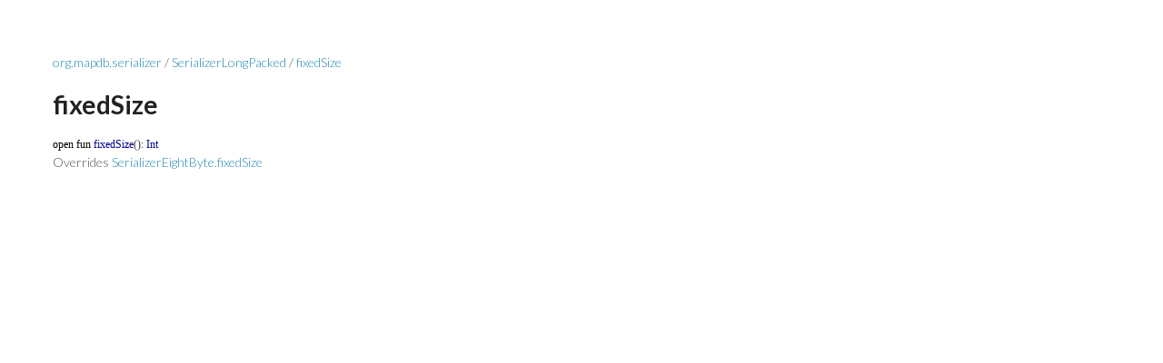

--- FILE ---
content_type: text/html; charset=utf-8
request_url: https://mapdb.org/dokka/latest/mapdb/org.mapdb.serializer/-serializer-long-packed/fixed-size.html
body_size: 50
content:
<HTML>
<HEAD>
<title>SerializerLongPacked.fixedSize - </title>
<link rel="stylesheet" href="../../style.css">
</HEAD>
<BODY>
<a href="../index.html">org.mapdb.serializer</a>&nbsp;/&nbsp;<a href="index.html">SerializerLongPacked</a>&nbsp;/&nbsp;<a href=".">fixedSize</a><br/>
<br/>
<h1>fixedSize</h1>
<a name="org.mapdb.serializer.SerializerLongPacked$fixedSize()"></a>
<code><span class="keyword">open</span> <span class="keyword">fun </span><span class="identifier">fixedSize</span><span class="symbol">(</span><span class="symbol">)</span><span class="symbol">: </span><span class="identifier">Int</span></code><br/>
Overrides <a href="../-serializer-eight-byte/fixed-size.html">SerializerEightByte.fixedSize</a><br/>
<br/>
<br/>
</BODY>
</HTML>


--- FILE ---
content_type: text/css; charset=utf-8
request_url: https://mapdb.org/dokka/latest/mapdb/style.css
body_size: 789
content:
@import url(https://fonts.googleapis.com/css?family=Lato:300italic,700italic,300,700);

body, table {
    padding:50px;
    font:14px/1.5 Lato, "Helvetica Neue", Helvetica, Arial, sans-serif;
    color:#555;
    font-weight:300;
}

.keyword {
    color:black;
    font-family:Monaco, Bitstream Vera Sans Mono, Lucida Console, Terminal;
    font-size:12px;
}

.symbol {
    font-family:Monaco, Bitstream Vera Sans Mono, Lucida Console, Terminal;
    font-size:12px;
}

.identifier {
    color: darkblue;
    font-size:12px;
    font-family:Monaco, Bitstream Vera Sans Mono, Lucida Console, Terminal;
}

h1, h2, h3, h4, h5, h6 {
    color:#222;
    margin:0 0 20px;
}

p, ul, ol, table, pre, dl {
    margin:0 0 20px;
}

h1, h2, h3 {
    line-height:1.1;
}

h1 {
    font-size:28px;
}

h2 {
    color:#393939;
}

h3, h4, h5, h6 {
    color:#494949;
}

a {
    color:#258aaf;
    font-weight:400;
    text-decoration:none;
}

a:hover {
    color: inherit;
    text-decoration:underline;
}

a small {
    font-size:11px;
    color:#555;
    margin-top:-0.6em;
    display:block;
}

.wrapper {
    width:860px;
    margin:0 auto;
}

blockquote {
    border-left:1px solid #e5e5e5;
    margin:0;
    padding:0 0 0 20px;
    font-style:italic;
}

code, pre {
    font-family:Monaco, Bitstream Vera Sans Mono, Lucida Console, Terminal;
    color:#333;
    font-size:12px;
}

pre {
    display: block;
/*
    padding:8px 8px;
    background: #f8f8f8;
    border-radius:5px;
    border:1px solid #e5e5e5;
*/
    overflow-x: auto;
}

table {
    width:100%;
    border-collapse:collapse;
}

th, td {
    text-align:left;
    vertical-align: top;
    padding:5px 10px;
}

dt {
    color:#444;
    font-weight:700;
}

th {
    color:#444;
}

img {
    max-width:100%;
}

header {
    width:270px;
    float:left;
    position:fixed;
}

header ul {
    list-style:none;
    height:40px;

    padding:0;

    background: #eee;
    background: -moz-linear-gradient(top, #f8f8f8 0%, #dddddd 100%);
    background: -webkit-gradient(linear, left top, left bottom, color-stop(0%,#f8f8f8), color-stop(100%,#dddddd));
    background: -webkit-linear-gradient(top, #f8f8f8 0%,#dddddd 100%);
    background: -o-linear-gradient(top, #f8f8f8 0%,#dddddd 100%);
    background: -ms-linear-gradient(top, #f8f8f8 0%,#dddddd 100%);
    background: linear-gradient(top, #f8f8f8 0%,#dddddd 100%);

    border-radius:5px;
    border:1px solid #d2d2d2;
    box-shadow:inset #fff 0 1px 0, inset rgba(0,0,0,0.03) 0 -1px 0;
    width:270px;
}

header li {
    width:89px;
    float:left;
    border-right:1px solid #d2d2d2;
    height:40px;
}

header ul a {
    line-height:1;
    font-size:11px;
    color:#999;
    display:block;
    text-align:center;
    padding-top:6px;
    height:40px;
}

strong {
    color:#222;
    font-weight:700;
}

header ul li + li {
    width:88px;
    border-left:1px solid #fff;
}

header ul li + li + li {
    border-right:none;
    width:89px;
}

header ul a strong {
    font-size:14px;
    display:block;
    color:#222;
}

section {
    width:500px;
    float:right;
    padding-bottom:50px;
}

small {
    font-size:11px;
}

hr {
    border:0;
    background:#e5e5e5;
    height:1px;
    margin:0 0 20px;
}

footer {
    width:270px;
    float:left;
    position:fixed;
    bottom:50px;
}

@media print, screen and (max-width: 960px) {

    div.wrapper {
        width:auto;
        margin:0;
    }

    header, section, footer {
        float:none;
        position:static;
        width:auto;
    }

    header {
        padding-right:320px;
    }

    section {
        border:1px solid #e5e5e5;
        border-width:1px 0;
        padding:20px 0;
        margin:0 0 20px;
    }

    header a small {
        display:inline;
    }

    header ul {
        position:absolute;
        right:50px;
        top:52px;
    }
}

@media print, screen and (max-width: 720px) {
    body {
        word-wrap:break-word;
    }

    header {
        padding:0;
    }

    header ul, header p.view {
        position:static;
    }

    pre, code {
        word-wrap:normal;
    }
}

@media print, screen and (max-width: 480px) {
    body {
        padding:15px;
    }

    header ul {
        display:none;
    }
}

@media print {
    body {
        padding:0.4in;
        font-size:12pt;
        color:#444;
    }
}
